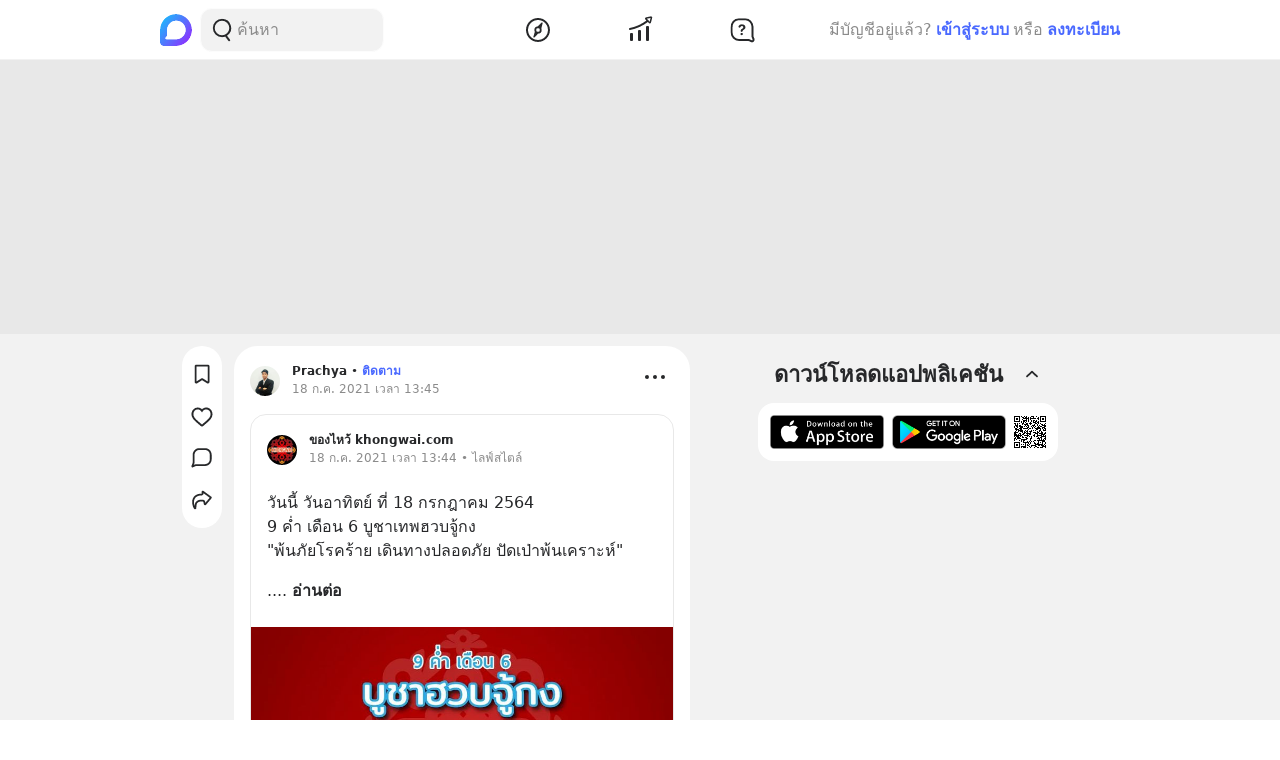

--- FILE ---
content_type: text/html; charset=utf-8
request_url: https://www.google.com/recaptcha/api2/aframe
body_size: 267
content:
<!DOCTYPE HTML><html><head><meta http-equiv="content-type" content="text/html; charset=UTF-8"></head><body><script nonce="l3NRPySgwU2zyR1P_Ab-vA">/** Anti-fraud and anti-abuse applications only. See google.com/recaptcha */ try{var clients={'sodar':'https://pagead2.googlesyndication.com/pagead/sodar?'};window.addEventListener("message",function(a){try{if(a.source===window.parent){var b=JSON.parse(a.data);var c=clients[b['id']];if(c){var d=document.createElement('img');d.src=c+b['params']+'&rc='+(localStorage.getItem("rc::a")?sessionStorage.getItem("rc::b"):"");window.document.body.appendChild(d);sessionStorage.setItem("rc::e",parseInt(sessionStorage.getItem("rc::e")||0)+1);localStorage.setItem("rc::h",'1769217137892');}}}catch(b){}});window.parent.postMessage("_grecaptcha_ready", "*");}catch(b){}</script></body></html>